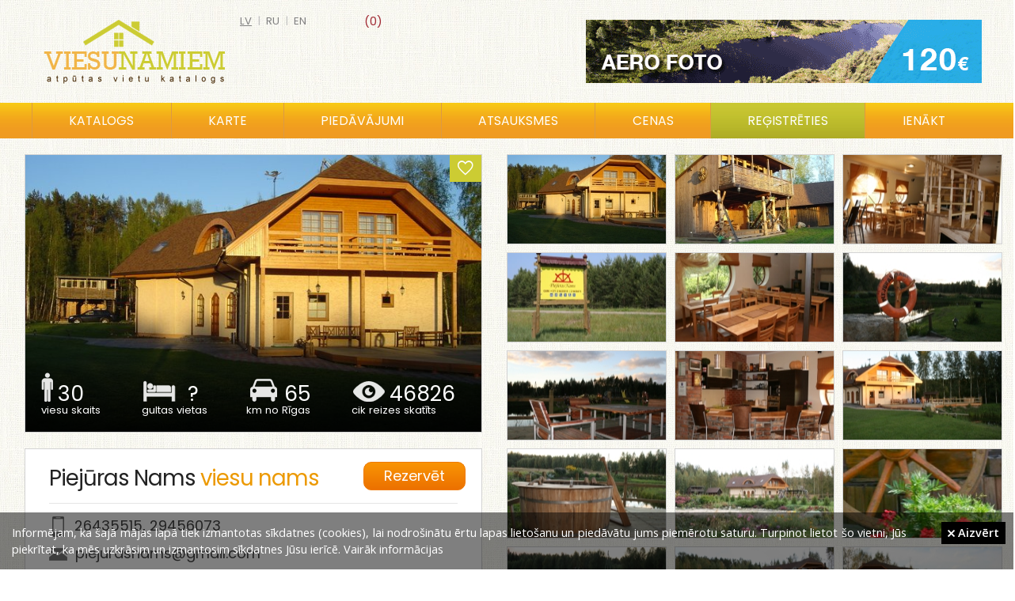

--- FILE ---
content_type: text/html; charset=UTF-8
request_url: https://viesunamiem.lv/piejuras-nams
body_size: 33499
content:
<!DOCTYPE html>
<html lang="lv">
    <head>
        <title>Piejūras Nams, viesu nams</title>
        <meta http-equiv="Content-Type" content = "text/html; charset=UTF-8">
      	<meta name="keywords" content="Piejūras Nams, viesu nams">
        <meta name="description" content="Piejūras Nams, viesu nams">
        <meta content="DIRcms.lv" name="GENERATOR">
        <meta content="viesunamiem.lv" name="AUTHOR">
        <base href="https://viesunamiem.lv/">
        <LINK REL="icon" HREF="images/favicon.ico" TYPE="image/ico">
        <meta name="viewport" content="width=device-width, initial-scale=0.43">
        <meta name="google-site-verification" content="rxpz5HWHCcI7MkFZy2QK_IKI2E-u0Zmmt-8KxFLmwyw">

        <meta property="og:url" content="https://viesunamiem.lv/piejuras-nams">
        <meta property="og:type" content="website">
        <meta property="og:title" content="Piejūras Nams, viesu nams">
        <meta property="og:description" content="Piejūras Nams, viesu nams">
        <meta property="og:image" content="https://viesunamiem.lv/content/images/object/16017.jpg">         
        
        <!--Piejūras Nams, viesu nams-->
        <style>@import url("https://fonts.googleapis.com/css?family=Open+Sans:300,400,600|PT Sans Narrow:400,600|Poppins:300,400,600&amp;subset=latin,latin-ext,cyrillic")</style>
        <link href="styles/default/reset.css" rel="stylesheet" type="text/css" media="screen">
        <link href="styles/default/style.css?1" rel="stylesheet" type="text/css" media="screen">
        <link href="styles/default/ionicons.min.css" rel="stylesheet" type="text/css" media="screen">
        <link href="styles/default/fancybox/jquery.fancybox.css" rel="stylesheet" type="text/css" media="screen">
        <link href="styles/default/bxslider/jquery.bxslider.css" rel="stylesheet" type="text/css" media="screen">

        <link type="text/css" rel="stylesheet" href="sys/lightgallery/css/lightgallery.css ">
        <link type="text/css" rel="stylesheet" href="sys/lightgallery/css/lightgallery-bundle.min.css">
        
        <link href="styles/default/print.css" rel="stylesheet" type="text/css" media="print">
        <!--[if IE]>
           <style type="text/css">
              .directions_url {display:none}
           </style>
        <![endif]-->
        <script src="jscripts/jquery-1.3.2.min.js"></script>
        <script src="jscripts/jquery.qtip-1.0.0-rc3.min.js"></script>
        <script src="jscripts/jquery.fancybox-1.3.0.js"></script>
        <script src="jscripts/jquery.easing.1.3.js"></script>
        <script src="jscripts/jquery.scrollTo-min.js"></script>
        <script src="jscripts/webtool.aim.js"></script>
        <script src="jscripts/iframe.js"></script>
      	<script src="jscripts/klass.min.js"></script>

        <script src="sys/lightgallery/lightgallery.min.js"></script>
        <script src="sys/lightgallery/plugins/thumbnail/lg-thumbnail.min.js"></script>

        <!-- bxslider slider -->
        <script src="jscripts/jquery.bxslider.min.js"></script>

        <script src="jscripts/jscripts.js"></script>
    </head>
        <body>
                <div id="wrapper">
            <div id="main">
                 <div id="head">
                     <a href="/" id="logo"></a>
                     <a id="fav_memo" class=" size-18" href="lv/memo"><span> (0)</span></a><div id="languages"><a href="/piejuras-nams" class="current">lv</a> | <a href="ru/piejuras-nams" >ru</a> | <a href="en/piejuras-nams" >en</a> </div><a id="top_banner" title="aero foto un video" href="http://skycam.lv" target="_blank" onclick="_gaq.push(['_trackEvent','Banner','Top','top_banner_aero'])" style="background-image:url('content/banners/top_banner_aero.gif')"></a>                  </div>
                  <div id="topmenu_wrap">
                     <div id="topmenu_container">
                        <ul id="topmenu">
                            <li class="katalogs" ><a href="lv/viesu-nami">Katalogs</a></li><li ><a href="lv/karte">Karte</a></li><li ><a href="lv/piedavajumi">Piedāvājumi</a></li><li ><a href="lv/atsauksmes">Atsauksmes</a></li><li ><a href="lv/pro">Cenas</a></li><li class="registreties" ><a href="lv/registreties">Reģistrēties</a></li><li><a class="login_popup" href="login" title="ienākt"><span>ienākt</span></a></li>                        </ul>
                        <div id="katalogs">
                              <div class="katalogs_block"><a href="viesu-nami" style="background-image:url(content/files/viesu-nami.jpg)"><span class="at">Viesu nami (308)</span></a><a href="atputas-kompleksi" style="background-image:url(content/files/atputas-kompleksi.jpg)"><span class="at">Atpūtas kompleksi (131)</span></a><a style="margin-right:0;background-image:url(content/files/pirtis.jpg)" href="pirtis"><span class="at">Pirtis (67)</span></a><a href="kempingi" style="background-image:url(content/files/kempingi.jpg)"><span class="at">Kempingi (74)</span></a><a href="brivdienu-majas" style="background-image:url(content/files/brivdienu-majas.jpg)"><span class="at">Brīvdienu mājas (231)</span></a><a style="margin-right:0;background-image:url(content/files/lauku-majas.jpg)" href="lauku-majas"><span class="at">Lauku mājas (34)</span></a><a href="atputas-vietas" style="background-image:url(content/files/atputas-vietas.jpg)"><span class="at">Atpūtas vietas (50)</span></a><a href="viesnicas" style="background-image:url(content/files/viesnicas.jpg)"><span class="at">Viesnīcas (102)</span></a><a style="margin-right:0;background-image:url(content/files/pilis-muizas.jpg)" href="pilis-muizas"><span class="at">Pilis, muižas (28)</span></a></div>                        </div>
                    </div>
                  </div>
                  <div id="wrap" ><div style="width:320px; padding-right:15px" id="right"><div id="othertitle">Atpūtas vietas tuvumā</div><a class="otherobject" href="josti" style="background-image: url('content/images/objectcomb/3050.jpg')"><span>Josti</span></a><a class="otherobject" href="las-ainavas" style="background-image: url('content/images/objectcomb/3309.jpg')"><span>Las Ainavas</span></a><a class="otherobject" href="silazari-klapkalnciems" style="background-image: url('content/images/objectcomb/3223.jpg')"><span>Silazari Klapkalnciems</span></a><a class="otherobject" href="silamalas-milzkalne" style="background-image: url('content/images/objectcomb/3229.jpg')"><span>Silamalas Atpūtas komplekss</span></a><a class="otherobject" href="klanas" style="background-image: url('content/images/objectcomb/1001.jpg')"><span>Klāņas</span></a><a class="otherobject" href="rusi" style="background-image: url('content/images/objectcomb/1909.jpg')"><span>Rūši</span></a><a class="otherobject" href="riteni" style="background-image: url('content/images/objectcomb/3093.jpg')"><span>Rīteņi</span></a><a class="otherobject" href="smaidas" style="background-image: url('content/images/objectcomb/1853.jpg')"><span>Smaidas</span></a><a class="otherobject" href="slokenbekas-muiza" style="background-image: url('content/images/objectcomb/811.jpg')"><span>Šlokenbekas muiža</span></a><a class="otherobject" href="taurini" style="background-image: url('content/images/objectcomb/1758.jpg')"><span>Piejūras veselības un aktīvās atpūtas centrs &quot;Tauriņkrasti&quot;</span></a></div><div id="content" style="margin:0em 320px 3em 0em"><style>
@media (max-width: 1650px) {
  #right {display: none}
  #content {margin-right: 0 !important}
  .obj_detail .left {width: 50%}
  .obj_detail .right {margin-right: 0 !important; width: 50%}
  .fancybox, .virtualature {height: 150px !important)
}
</style>
<div class="obj_detail"><div class="left" itemscope itemtype="http://schema.org/Place"><div id="obj_headimg" style="background-image: url(content/images/object/16017.jpg)"><a id="memo" class="ion-android-favorite-outline size-24" href="#" onclick="$.post('sys/ajax_memo.php', {id: 1141}, function(resp){$('#fav_memo span').text(' ('+resp+')'); if(resp < 1){$('#memo').removeClass('ion-android-favorite').addClass('ion-android-favorite-outline');$('#fav_memo').removeClass('ion-android-favorite').addClass('ion-android-favorite-outline')}else{$('#memo').removeClass('ion-android-favorite-outline').addClass('ion-android-favorite');$('#fav_memo').removeClass('ion-android-favorite-outline').addClass('ion-android-favorite')} }); return false"></a>
          <div id="obj_block">
              <div class="object_block" id="obw1"><img alt="viesu skaits" src="images/object_icon1.png"><div class="object_number">30</div><div class="object_sub">viesu skaits</div></div>
              <div class="object_block" id="obw2"><img alt="gultas vietas" src="images/object_icon2.png"><div class="object_number"><span style="padding-left:10px"></span>?</div><div class="object_sub">gultas vietas</div></div>
              <a class="object_block" id="obw3" style="text-decoration: none" href="https://maps.google.com/?saddr=Current+Location&daddr=57.126083,23.224583" target="_blank"><img alt="marsruts" src="images/object_icon3.png"><div class="object_number">65</div><div class="object_sub">km no Rīgas</div></a>
              <div class="object_block" id="obw4"><img alt="skatits" src="images/object_icon4.png"><div class="object_number">46826</div><div class="object_sub">cik reizes skatīts</div></div>
          </div>
      </div><div id="obj_contact"><h1 itemprop="name">Piejūras Nams <span class="subt">viesu nams</span></h1><a class="btn_booking" href="booking/lv/pieja-ras-nams" target="_blank" onclick="_gaq.push(['_trackEvent','Booking','Top','lv'])">Rezervēt</a><div id="title_line"></div><div class="kontakts"><img src="images/telefons.png" alt="telefons" style="padding: 0 3px 0 4px"><a href="tel:26435515">26435515</a>, <a href="tel:29456073">29456073</a></div><div class="kontakts"><img src="images/epasts.png" alt="epasts"><a href="mailto:piejurasnams@gmail.com">piejurasnams@gmail.com</a></div><div class="kontakts"><img src="images/majaslapa.png" alt="majas lapa"><a href="http://www.piejurasnams.lv/" target="_blank" rel="nofollow" style="margin-right:20px">piejurasnams.lv</a><a href="https://www.facebook.com/piejurasnams" target="_blank" rel="nofollow"><img src="images/facebook.jpg" alt="facebook"></a></div><table class="contact"><tr><td class="contactt">Adrese</td><td class="contacti" itemprop="address"><img class="cicon" src="images/icon_address.png" alt="address"> Engures novads, Lauku iela 2a, Engures nov., Ķesterciems</td></tr><tr><td class="contactt">Maršruts</td><td class="contacti2"><b>65 km</b> <a href="https://maps.google.com/?saddr=Current+Location&daddr=57.126083,23.224583" target="_blank" title="Maršruts No Rīgas uz Piejūras Nams">no Rīgas uz atpūtas vietu</a></td></tr><tr><td class="contactt"></td><td class="contacti2"><a class="url_booking" href="booking/lv/pieja-ras-nams" target="_blank"></a></td></tr></table><p class="text" itemprop="description">Atpūta Jums - klusā piejūras ciematā tikai 65 km no Rīgas un 500 metri no Baltijas jūras starp Ķesterciemu un Enguri. Pie mums variet rīkot svinības un dažādus pasākumus kompānijām līdz 30 cilvēkiem vai vienkārši atpūsties ģimenes vai draugu lokā. Īpašs piedāvājums tiem, kas vēlēsies pie mums atpūsties visas nedēļas garumā.<br><br>Viesiem ir iespēja izmantot banketu zāli, pilnībā aprīkotu virtuvi, mājas kinozāli ar karaoki, pirti, ozolkoka kublu, 5 viesu numurus un vasaras māju, kā arī divas jaukas vasaras terases un piemājas dīķi.<br><br>  Jūsu rīcībā ir lieliska mitrā pirts, kurināta ar sausu bērza malku, kas savas vislabākās īpašības iegūst pie gaisa temperatūras no 70- 85o C un gaisa mitruma no 40- 60%. Jau pirts izbūves gaitā tika piesaistīti vairāki pieredzējuši pirts speciālisti, lai karsēšanās un pēršanās procesi būtu pēc iespējas patīkamāki, relaksējošāki un sniegtu pilnvērtīgu atpūtas sajūtu.<br><br>Atpūtai pēc kārtīgas karsēšanās pirts priekštelpā variet izmantot masāžas un atpūtas krēslus, kā arī dušu. Tiešā izeja uz vasaras terasi uzreiz pēc pirts būs patīkama relaksācijas vieta jebkurā gada laikā un laika apstākļos. Tāpat, pie pirts izveidotais dīķis ir lieliska iespēja atveldzēties un veikt kontrasta procedūras vēsajā ūdenī. </p></div><div id="map_no_rigas_wrap"><a class="btn" href="https://maps.google.com/?saddr=Current+Location&daddr=57.126083,23.224583" target="_blank">Google Maps</a> <a class="btn" href="https://waze.com/ul?ll=57.126083,23.224583&navigate=yes" target="_blank">Waze</a></div><div id="map" itemprop="geo" itemscope itemtype="http://schema.org/GeoCoordinates"><meta itemprop="latitude" content="57.126083"><meta itemprop="longitude" content="23.224583"><link rel="stylesheet" href="sys/leaflet/leaflet.css">
<script src="sys/leaflet/leaflet.js"></script>
<script>
    var map = L.map('map').setView([57.126083,23.224583], 8);

    L.tileLayer('https://{s}.tile.openstreetmap.org/{z}/{x}/{y}.png', {
        attribution: '&copy; <a href="https://www.openstreetmap.org/copyright">OpenStreetMap</a> contributors'
    }).addTo(map);

    L.marker([57.126083,23.224583]).addTo(map).bindPopup('Piejūras Nams, viesu nams');
</script>
</div></div><div class="right"><div id="images_wrap"><a class="fancybox" href="content/images/object/16017.jpg" data-src="content/images/object/16017.jpg" title="" rel="objgroup" style="background-image: url(content/images/objectsmall/16017.jpg)"><img src="content/images/object/16017.jpg" alt=" bilde Nr.1"></a><a class="fancybox" href="content/images/object/16023.jpg" data-src="content/images/object/16023.jpg" title="" rel="objgroup" style="background-image: url(content/images/objectsmall/16023.jpg)"><img src="content/images/object/16023.jpg" alt=" bilde Nr.2"></a><a class="fancybox" href="content/images/object/16019.jpg" data-src="content/images/object/16019.jpg" title="" rel="objgroup" style="background-image: url(content/images/objectsmall/16019.jpg)"><img src="content/images/object/16019.jpg" alt=" bilde Nr.3"></a><a class="fancybox" href="content/images/object/16048.jpg" data-src="content/images/object/16048.jpg" title="" rel="objgroup" style="background-image: url(content/images/objectsmall/16048.jpg)"><img src="content/images/object/16048.jpg" alt=" bilde Nr.4"></a><a class="fancybox" href="content/images/object/16031.jpg" data-src="content/images/object/16031.jpg" title="" rel="objgroup" style="background-image: url(content/images/objectsmall/16031.jpg)"><img src="content/images/object/16031.jpg" alt=" bilde Nr.5"></a><a class="fancybox" href="content/images/object/16045.jpg" data-src="content/images/object/16045.jpg" title="" rel="objgroup" style="background-image: url(content/images/objectsmall/16045.jpg)"><img src="content/images/object/16045.jpg" alt=" bilde Nr.6"></a><a class="fancybox" href="content/images/object/16044.jpg" data-src="content/images/object/16044.jpg" title="" rel="objgroup" style="background-image: url(content/images/objectsmall/16044.jpg)"><img src="content/images/object/16044.jpg" alt=" bilde Nr.7"></a><a class="fancybox" href="content/images/object/16020.jpg" data-src="content/images/object/16020.jpg" title="" rel="objgroup" style="background-image: url(content/images/objectsmall/16020.jpg)"><img src="content/images/object/16020.jpg" alt=" bilde Nr.8"></a><a class="fancybox" href="content/images/object/16038.jpg" data-src="content/images/object/16038.jpg" title="" rel="objgroup" style="background-image: url(content/images/objectsmall/16038.jpg)"><img src="content/images/object/16038.jpg" alt=" bilde Nr.9"></a><a class="fancybox" href="content/images/object/16022.jpg" data-src="content/images/object/16022.jpg" title="" rel="objgroup" style="background-image: url(content/images/objectsmall/16022.jpg)"><img src="content/images/object/16022.jpg" alt=" bilde Nr.10"></a><a class="fancybox" href="content/images/object/16039.jpg" data-src="content/images/object/16039.jpg" title="" rel="objgroup" style="background-image: url(content/images/objectsmall/16039.jpg)"><img src="content/images/object/16039.jpg" alt=" bilde Nr.11"></a><a class="fancybox" href="content/images/object/16024.jpg" data-src="content/images/object/16024.jpg" title="" rel="objgroup" style="background-image: url(content/images/objectsmall/16024.jpg)"><img src="content/images/object/16024.jpg" alt=" bilde Nr.12"></a><a class="fancybox" href="content/images/object/16040.jpg" data-src="content/images/object/16040.jpg" title="" rel="objgroup" style="background-image: url(content/images/objectsmall/16040.jpg)"><img src="content/images/object/16040.jpg" alt=" bilde Nr.13"></a><a class="fancybox" href="content/images/object/16052.jpg" data-src="content/images/object/16052.jpg" title="" rel="objgroup" style="background-image: url(content/images/objectsmall/16052.jpg)"><img src="content/images/object/16052.jpg" alt=" bilde Nr.14"></a><a class="fancybox" href="content/images/object/16021.jpg" data-src="content/images/object/16021.jpg" title="" rel="objgroup" style="background-image: url(content/images/objectsmall/16021.jpg)"><img src="content/images/object/16021.jpg" alt=" bilde Nr.15"></a><a class="fancybox" href="content/images/object/16041.jpg" data-src="content/images/object/16041.jpg" title="" rel="objgroup" style="background-image: url(content/images/objectsmall/16041.jpg)"><img src="content/images/object/16041.jpg" alt=" bilde Nr.16"></a><a class="fancybox" href="content/images/object/16047.jpg" data-src="content/images/object/16047.jpg" title="" rel="objgroup" style="background-image: url(content/images/objectsmall/16047.jpg)"><img src="content/images/object/16047.jpg" alt=" bilde Nr.17"></a><a class="fancybox" href="content/images/object/16051.jpg" data-src="content/images/object/16051.jpg" title="" rel="objgroup" style="background-image: url(content/images/objectsmall/16051.jpg)"><img src="content/images/object/16051.jpg" alt=" bilde Nr.18"></a><a class="fancybox" href="content/images/object/16046.jpg" data-src="content/images/object/16046.jpg" title="" rel="objgroup" style="background-image: url(content/images/objectsmall/16046.jpg)"><img src="content/images/object/16046.jpg" alt=" bilde Nr.19"></a><a class="fancybox" href="content/images/object/16026.jpg" data-src="content/images/object/16026.jpg" title="" rel="objgroup" style="background-image: url(content/images/objectsmall/16026.jpg)"><img src="content/images/object/16026.jpg" alt=" bilde Nr.20"></a><a class="fancybox" href="content/images/object/16049.jpg" data-src="content/images/object/16049.jpg" title="" rel="objgroup" style="background-image: url(content/images/objectsmall/16049.jpg)"><img src="content/images/object/16049.jpg" alt=" bilde Nr.21"></a><a class="fancybox" href="content/images/object/16035.jpg" data-src="content/images/object/16035.jpg" title="" rel="objgroup" style="background-image: url(content/images/objectsmall/16035.jpg)"><img src="content/images/object/16035.jpg" alt=" bilde Nr.22"></a><a class="fancybox" href="content/images/object/16030.jpg" data-src="content/images/object/16030.jpg" title="" rel="objgroup" style="background-image: url(content/images/objectsmall/16030.jpg)"><img src="content/images/object/16030.jpg" alt=" bilde Nr.23"></a><a class="fancybox" href="content/images/object/16033.jpg" data-src="content/images/object/16033.jpg" title="" rel="objgroup" style="background-image: url(content/images/objectsmall/16033.jpg)"><img src="content/images/object/16033.jpg" alt=" bilde Nr.24"></a><a class="fancybox" href="content/images/object/16043.jpg" data-src="content/images/object/16043.jpg" title="" rel="objgroup" style="background-image: url(content/images/objectsmall/16043.jpg)"><img src="content/images/object/16043.jpg" alt=" bilde Nr.25"></a><a class="fancybox" href="content/images/object/16036.jpg" data-src="content/images/object/16036.jpg" title="" rel="objgroup" style="background-image: url(content/images/objectsmall/16036.jpg)"><img src="content/images/object/16036.jpg" alt=" bilde Nr.26"></a><a class="fancybox" href="content/images/object/16028.jpg" data-src="content/images/object/16028.jpg" title="" rel="objgroup" style="background-image: url(content/images/objectsmall/16028.jpg)"><img src="content/images/object/16028.jpg" alt=" bilde Nr.27"></a><a class="fancybox" href="content/images/object/16034.jpg" data-src="content/images/object/16034.jpg" title="" rel="objgroup" style="background-image: url(content/images/objectsmall/16034.jpg)"><img src="content/images/object/16034.jpg" alt=" bilde Nr.28"></a><a class="fancybox" href="content/images/object/16025.jpg" data-src="content/images/object/16025.jpg" title="" rel="objgroup" style="background-image: url(content/images/objectsmall/16025.jpg)"><img src="content/images/object/16025.jpg" alt=" bilde Nr.29"></a><a class="fancybox" href="content/images/object/16029.jpg" data-src="content/images/object/16029.jpg" title="" rel="objgroup" style="background-image: url(content/images/objectsmall/16029.jpg)"><img src="content/images/object/16029.jpg" alt=" bilde Nr.30"></a><a class="fancybox" href="content/images/object/16027.jpg" data-src="content/images/object/16027.jpg" title="" rel="objgroup" style="background-image: url(content/images/objectsmall/16027.jpg)"><img src="content/images/object/16027.jpg" alt=" bilde Nr.31"></a><a class="fancybox" href="content/images/object/16050.jpg" data-src="content/images/object/16050.jpg" title="" rel="objgroup" style="background-image: url(content/images/objectsmall/16050.jpg)"><img src="content/images/object/16050.jpg" alt=" bilde Nr.32"></a><a class="fancybox" href="content/images/object/16032.jpg" data-src="content/images/object/16032.jpg" title="" rel="objgroup" style="background-image: url(content/images/objectsmall/16032.jpg)"><img src="content/images/object/16032.jpg" alt=" bilde Nr.33"></a><a class="fancybox" href="content/images/object/16037.jpg" data-src="content/images/object/16037.jpg" title="" rel="objgroup" style="background-image: url(content/images/objectsmall/16037.jpg)"><img src="content/images/object/16037.jpg" alt=" bilde Nr.34"></a><a class="fancybox" href="content/images/object/16042.jpg" data-src="content/images/object/16042.jpg" title="" rel="objgroup" style="background-image: url(content/images/objectsmall/16042.jpg)"><img src="content/images/object/16042.jpg" alt=" bilde Nr.35"></a></div>   <script>
      function validate_ask(thisform)
      {
          with (thisform)
          {
          if (validate_required(surname,"Jāievada e-pasts!")==false)
            {surname.focus();return false}
          if (validate_required(question,"Jāievada jautājums!")==false)
            {question.focus();return false}
          }
      }
      function validate_feedback(thisform)
      {
          with (thisform)
          {
          if (validate_required(text,"Ievadiet atsauksmi")==false)
            {text.focus();return false}
          }
      }
         </script>
        <ul class="tabs">
            <li><a href="#tab1">Pakalpojumi</a></li><li id="question_tab"><a href="#tab3">Sazināties</a></li>        </ul>
        <div class="tab_container">
            <div id="tab1" class="tab_content"><div class="wrap_tips3"><div id="pak_group_id4" class="pak_title">Ūdens</div><label class="tips2"><img src="images/check.png" style="margin:3px 3px 0 0" alt="check"> Jūra</label><label class="tips2"><img src="images/check.png" style="margin:3px 3px 0 0" alt="check"> Peldvietas</label><div style="clear:left"></div></div><div class="wrap_tips3"><div id="pak_group_id1" class="pak_title">Pakalpojums</div><label class="tips2"><img src="images/check.png" style="margin:3px 3px 0 0" alt="check"> Pirts/Sauna</label><label class="tips2"><img src="images/check.png" style="margin:3px 3px 0 0" alt="check"> Telšu vietas</label><label class="tips2"><img src="images/check.png" style="margin:3px 3px 0 0" alt="check"> Nojume/Lapene</label><div style="clear:left"></div></div><div class="wrap_tips3"><div id="pak_group_id2" class="pak_title">Aprīkojums</div><label class="tips2"><img src="images/check.png" style="margin:3px 3px 0 0" alt="check"> Banketu zāle</label><label class="tips2"><img src="images/check.png" style="margin:3px 3px 0 0" alt="check"> TV / Video</label><label class="tips2"><img src="images/check.png" style="margin:3px 3px 0 0" alt="check"> Mūzika</label><div style="clear:left"></div></div></div><table class="servicew"></table>            <div id="tab3" class="tab_content">
                                <div class="kontaktforma askform">
                    <p class="normal_weight">Jūsu jautājums vai komentāri tiks nosūtīti uz atpūtas vietas e-pastu</p>
                    <form method="post" action="index.php" onsubmit="return validate_ask(this)">
                        <input type="hidden" name="action" value="question">
                        <input type="hidden" name="lang" value="lv">
                        <input type="hidden" name="dir" value="vieta">
                        <input type="hidden" name="id" value="1141">
                        Vārds<br>
                        <input style="margin:5px 0 10px 0" type="text" name="name" size="30" value=""><br>
                        E-pasts<span class="required">*</span><br>
                        <input style="margin:5px 0 10px 0" type="text" name="surname" size="30" value=""><br>
                        Jautājumi, komentāri<span class="required">*</span><br>
                        <textarea style="margin:5px 0 10px 0; width:98%" name="question" rows="4"></textarea><br>
                        <input type="submit" value="    Nosūtīt    " name="submit" class="btn_default"><br>
                        <br>
                        <span class="required">*</span> <span class="normal_weight">obligātie lauki</span>
                    </form>
                </div>
                            </div>
                    </div>

        <div style="clear:left"></div>
        <div class="btn_rezervet">
                      <a href="booking/lv/pieja-ras-nams" target="_blank" onclick="_gaq.push(['_trackEvent','Booking','Bottom','lv'])">Rezervēt par zemāko cenu</a>
                      <p>sadarbībā ar booking.com</p>
                  </div><div style="overflow:hidden"><div id="sort_feedback" style="margin: 0 0 0 0"><b>Kārtot atsauksmes</b> <a href="lv/piejuras-nams/atsauksmes/labakas" >labākās</a><a href="lv/piejuras-nams/atsauksmes/sliktakas" >sliktākās</a><a href="lv/piejuras-nams/atsauksmes/jaunakas" style="font-weight:bold">jaunākās</a></div><h2 style="margin: 0 0 0 0; width:140px; float:left">Atsauksmes</h2></div><div id="wrap_feedback"><div class="feedback"><div class="infoblock"><span><span class="name">Paulius</span></span><span class="datetime">05.05.2025 10:15</span></div><div class="text">Labdien!

Rakstām Jums Old&amp;Cool klasisko automašīnu kluba vārdā no Lietuvas – šovasar plānojam ceļojumu cauri Latvijai un meklējam skaistu un viesmīlīgu vietu, kur pārnakšņot 23.–24. augustā.

Mūsu grupa sastāvēs no aptuveni 20 cilvēkiem un līdz 10 klasiskām automašīnām. Esam elastīgi attiecībā uz naktsmītnēm – daži dalībnieki vēlētos nakšņot mājiņās, bet citi labprāt apmetīsies teltīs.

Būtu lieliski, ja būtu iespēja grilēt vai gatavot ēdienu un kopīgi pavadīt laiku ārā pie kopīga galda vai atpūtas zonas. Tāpat mums ir svarīgi, lai būtu labs piebraucamais ceļš, piemērots klasiskajām automašīnām.

Ja Jūsu vieta varētu uzņemt mūsu grupu, būsim ļoti pateicīgi par informāciju par pieejamību un piedāvājumu.

Pateicamies jau iepriekš un ceram uz Jūsu atbildi!

Ar cieņu,
Old&amp;Cool klasisko automašīnu klubs &#40;Lietuva&#41; +37061319945</div><div class="vote_wrap"><a onclick='$.ajax({url: "sys/vote.php?action=down&fid=5825", success: function(response){$("#votedown1").html(response);}, dataType: "html"}); $("#votedown1").addClass("vote_down2"); $("#voteup1").addClass("vote_up2"); return false;' href="#" class="vote_down" id="votedown1">0</a><a onclick='$.ajax({url: "sys/vote.php?action=up&fid=5825", success: function(response){$("#voteup1").html(response);}, dataType: "html"}); $("#votedown1").addClass("vote_down2"); $("#voteup1").addClass("vote_up2"); return false;' href="#" class="vote_up" id="voteup1">0</a></div></div><div class="feedback"><div class="infoblock"><span></span><span class="datetime">03.07.2014 20:24</span></div><div class="text">Sirsnīgs paldies par  jauku un  mīļu  uzņemšanu jūsu burvīgajā atpūtas namiņā un tā apkārtnē!!!Lai jums un atsaucīgajai namiņa saimniecītei  patīkami viesi,to jums novēl mazie un lielie  viesi no Baldones.</div><div class="vote_wrap"><a onclick='$.ajax({url: "sys/vote.php?action=down&fid=1368", success: function(response){$("#votedown2").html(response);}, dataType: "html"}); $("#votedown2").addClass("vote_down2"); $("#voteup2").addClass("vote_up2"); return false;' href="#" class="vote_down" id="votedown2">6</a><a onclick='$.ajax({url: "sys/vote.php?action=up&fid=1368", success: function(response){$("#voteup2").html(response);}, dataType: "html"}); $("#votedown2").addClass("vote_down2"); $("#voteup2").addClass("vote_up2"); return false;' href="#" class="vote_up" id="voteup2">9</a></div></div></div><div class="kontaktforma feedback_forma">
                
                <form method="post" action="index.php" onsubmit="return validate_feedback(this)">
                    <input type="hidden" name="action" value="feedback">
                    <input type="hidden" name="lang" value="lv">
                    <input type="hidden" name="dir" value="vieta">
                    <input type="hidden" name="id" value="1141">
                    Vārds<br>
                    <input style="margin: 0 0 10px 0" type="text" name="name" size="30" value=""><br>
                    Atsauksmes<span class="required">*</span><br>
                    <textarea style="margin: 0 0 10px 0; width:98%" name="text" rows="5"></textarea><br>
                    <div style="float:left"><input type="submit" value="    Pievienot    " name="submit" class="btn_default" style="padding: 5px 10px"><br></div>
                    <div style="float:right"><span class="required">*</span> <span class="normal_weight">obligātie lauki</span></div>
                    <div style="clear:both"></div>
                </form>
            </div></div><div style="clear:both"></div></div></div><div>            </div>
            <div class="push"></div>
        </div>
        <div id="footer_wrap">
            <div id="bottom_links">
            <a href="viesu-nami">viesu nami</a><a href="atputas-kompleksi">atpūtas kompleksi</a><a href="brivdienu-majas">brīvdienu mājas</a><a href="viesnicas">viesnīcas</a><a href="kempingi">kempingi</a><a href="lauku-majas">lauku mājas</a><a href="atputas-vietas">atpūtas vietas</a><a href="pirtis">pirtis</a><a href="pilis-muizas">pilis, muižas</a><a href="hosteli">hosteļi</a>            </div>
            <div id="footerc">
                <div id="footer"><span id="copyright">©2022 Copyright | Ievietoto bilžu un aprakstu autortiesības pieder to īpašniekiem. E-pasts: <a href="mailto:info@viesunamiem.lv">info@viesunamiem.lv</a></span>
<a style="margin-left:60px" href="lv/par-mums">Par mums</a><a style="margin-left:30px" href="pro">PRO</a><a style="margin-left:30px" href="lv/reklama">Reklāma</a><a href="#" onclick="popup_win_rules('noteikumi'); return false;" style="margin-left:30px">Noteikumi</a><a style="margin-left:30px" href="lv/sikdatnes">Privātuma politika</a><a style="margin-left:30px" href="lv/atputa/atputa-laukos">Atpūta</a></div>
                <div id="powered_by"><a target="_blank" href="http://www.dircms.lv">mājas lapa</a> & <a target="_blank" href="http://webdizaini.lv">dizains</a></div>
            </div>
            <div class="share" style="top: 40px; right: 20px">
                <a target="_blank" href="https://www.facebook.com/pages/Viesunamiem/173207096083413" class="facebook" onclick="_gaq.push(['_trackEvent','Social','Bottom','Facebook'])"><span>Facebook</span></a>
                <a target="_blank" href="https://twitter.com/viesunamiem" class="twitter" onclick="_gaq.push(['_trackEvent','Social','Bottom','Twitter'])"><span>Twitter</span></a>
            </div>
            <div id="cookie"><p>Informējam, ka šajā mājas lapā tiek izmantotas sīkdatnes (cookies), lai nodrošinātu ērtu lapas lietošanu un piedāvātu jums piemērotu saturu. Turpinot lietot šo vietni, Jūs piekrītat, ka mēs uzkrāsim un izmantosim sīkdatnes Jūsu ierīcē. <a href="lv/sikdatnes" target="_new">Vairāk informācijas</a></p><a href="#" class="piekritu" onclick="$.post('sys/ajax_memo.php?action=accept_cookie');$('#cookie').hide(); return false;"><i class="ion-close size-12"></i> Aizvērt</a></div><script>
(function(i,s,o,g,r,a,m){i['GoogleAnalyticsObject']=r;i[r]=i[r]||function(){
(i[r].q=i[r].q||[]).push(arguments)},i[r].l=1*new Date();a=s.createElement(o),
m=s.getElementsByTagName(o)[0];a.async=1;a.src=g;m.parentNode.insertBefore(a,m)
})(window,document,'script','https://www.google-analytics.com/analytics.js','ga');

ga('create', 'UA-3133180-6', 'auto');
ga('send', 'pageview');
</script>
        </div>
    </body>
</html>
